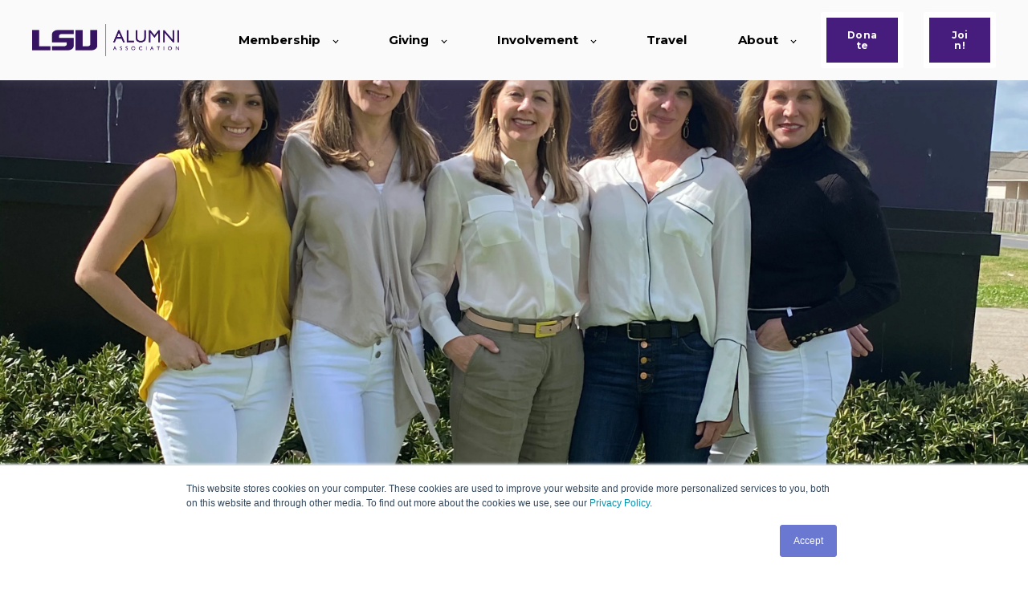

--- FILE ---
content_type: text/html; charset=UTF-8
request_url: https://www.lsualumni.org/blog/colleen-waguespack
body_size: 12556
content:
<!doctype html><html lang="en-us"><head>
    <meta charset="utf-8">
    <title>Alumni Spotlight: Colleen Waguespack</title>
    <link rel="shortcut icon" href="https://www.lsualumni.org/hubfs/LSUAlumniONLY_Logo_SECONDARY_.png">
    <meta name="description" content="Our Women's History Month Alumni Spotlight on LSU alumna Colleen Waguespack, an Interior Designer and Entrepreneur. She owns Fig &amp; Dove in Baton Rouge.">
    
    
    
    <meta name="viewport" content="width=device-width, initial-scale=1">

    <script src="/hs/hsstatic/jquery-libs/static-1.1/jquery/jquery-1.7.1.js"></script>
<script>hsjQuery = window['jQuery'];</script>
    <meta property="og:description" content="Our Women's History Month Alumni Spotlight on LSU alumna Colleen Waguespack, an Interior Designer and Entrepreneur. She owns Fig &amp; Dove in Baton Rouge.">
    <meta property="og:title" content="Alumni Spotlight: Colleen Waguespack">
    <meta name="twitter:description" content="Our Women's History Month Alumni Spotlight on LSU alumna Colleen Waguespack, an Interior Designer and Entrepreneur. She owns Fig &amp; Dove in Baton Rouge.">
    <meta name="twitter:title" content="Alumni Spotlight: Colleen Waguespack">

    

    
    <style>
a.cta_button{-moz-box-sizing:content-box !important;-webkit-box-sizing:content-box !important;box-sizing:content-box !important;vertical-align:middle}.hs-breadcrumb-menu{list-style-type:none;margin:0px 0px 0px 0px;padding:0px 0px 0px 0px}.hs-breadcrumb-menu-item{float:left;padding:10px 0px 10px 10px}.hs-breadcrumb-menu-divider:before{content:'›';padding-left:10px}.hs-featured-image-link{border:0}.hs-featured-image{float:right;margin:0 0 20px 20px;max-width:50%}@media (max-width: 568px){.hs-featured-image{float:none;margin:0;width:100%;max-width:100%}}.hs-screen-reader-text{clip:rect(1px, 1px, 1px, 1px);height:1px;overflow:hidden;position:absolute !important;width:1px}
</style>

<link rel="stylesheet" href="https://www.lsualumni.org/hubfs/hub_generated/template_assets/1/63304670540/1770059523262/template_main.min.css">

  <style>
    

    

    

    

    

    

  </style>
  
<style>
  @font-face {
    font-family: "Montserrat";
    font-weight: 400;
    font-style: normal;
    font-display: swap;
    src: url("/_hcms/googlefonts/Montserrat/regular.woff2") format("woff2"), url("/_hcms/googlefonts/Montserrat/regular.woff") format("woff");
  }
  @font-face {
    font-family: "Montserrat";
    font-weight: 700;
    font-style: normal;
    font-display: swap;
    src: url("/_hcms/googlefonts/Montserrat/700.woff2") format("woff2"), url("/_hcms/googlefonts/Montserrat/700.woff") format("woff");
  }
  @font-face {
    font-family: "Inter";
    font-weight: 400;
    font-style: normal;
    font-display: swap;
    src: url("/_hcms/googlefonts/Inter/regular.woff2") format("woff2"), url("/_hcms/googlefonts/Inter/regular.woff") format("woff");
  }
  @font-face {
    font-family: "Inter";
    font-weight: 700;
    font-style: normal;
    font-display: swap;
    src: url("/_hcms/googlefonts/Inter/700.woff2") format("woff2"), url("/_hcms/googlefonts/Inter/700.woff") format("woff");
  }
  @font-face {
    font-family: "Inter";
    font-weight: 700;
    font-style: normal;
    font-display: swap;
    src: url("/_hcms/googlefonts/Inter/700.woff2") format("woff2"), url("/_hcms/googlefonts/Inter/700.woff") format("woff");
  }
  @font-face {
    font-family: "Rubik";
    font-weight: 700;
    font-style: normal;
    font-display: swap;
    src: url("/_hcms/googlefonts/Rubik/700.woff2") format("woff2"), url("/_hcms/googlefonts/Rubik/700.woff") format("woff");
  }
  @font-face {
    font-family: "Rubik";
    font-weight: 600;
    font-style: normal;
    font-display: swap;
    src: url("/_hcms/googlefonts/Rubik/600.woff2") format("woff2"), url("/_hcms/googlefonts/Rubik/600.woff") format("woff");
  }
  @font-face {
    font-family: "Rubik";
    font-weight: 400;
    font-style: normal;
    font-display: swap;
    src: url("/_hcms/googlefonts/Rubik/regular.woff2") format("woff2"), url("/_hcms/googlefonts/Rubik/regular.woff") format("woff");
  }
  @font-face {
    font-family: "Rubik";
    font-weight: 700;
    font-style: normal;
    font-display: swap;
    src: url("/_hcms/googlefonts/Rubik/700.woff2") format("woff2"), url("/_hcms/googlefonts/Rubik/700.woff") format("woff");
  }
</style>

    <script type="application/ld+json">
{
  "mainEntityOfPage" : {
    "@type" : "WebPage",
    "@id" : "https://www.lsualumni.org/blog/colleen-waguespack"
  },
  "author" : {
    "name" : "LSU Alumni Association Staff",
    "url" : "https://www.lsualumni.org/blog/author/lsu-alumni-association-staff",
    "@type" : "Person"
  },
  "headline" : "Alumni Spotlight: Colleen Waguespack",
  "datePublished" : "2021-03-18T15:03:54.000Z",
  "dateModified" : "2021-03-18T16:52:33.973Z",
  "publisher" : {
    "name" : "Blinkjar Media",
    "logo" : {
      "url" : "https://www.lsualumni.org/hubfs/LSUAlumniLogo.jpg",
      "@type" : "ImageObject"
    },
    "@type" : "Organization"
  },
  "@context" : "https://schema.org",
  "@type" : "BlogPosting",
  "image" : [ "https://www.lsualumni.org/hubfs/dream%20team.jpg" ]
}
</script>


    
<!--  Added by GoogleAnalytics integration -->
<script>
var _hsp = window._hsp = window._hsp || [];
_hsp.push(['addPrivacyConsentListener', function(consent) { if (consent.allowed || (consent.categories && consent.categories.analytics)) {
  (function(i,s,o,g,r,a,m){i['GoogleAnalyticsObject']=r;i[r]=i[r]||function(){
  (i[r].q=i[r].q||[]).push(arguments)},i[r].l=1*new Date();a=s.createElement(o),
  m=s.getElementsByTagName(o)[0];a.async=1;a.src=g;m.parentNode.insertBefore(a,m)
})(window,document,'script','//www.google-analytics.com/analytics.js','ga');
  ga('create','UA-92537539-1','auto');
  ga('send','pageview');
}}]);
</script>

<!-- /Added by GoogleAnalytics integration -->

<!--  Added by GoogleTagManager integration -->
<script>
var _hsp = window._hsp = window._hsp || [];
window.dataLayer = window.dataLayer || [];
function gtag(){dataLayer.push(arguments);}

var useGoogleConsentModeV2 = true;
var waitForUpdateMillis = 1000;



var hsLoadGtm = function loadGtm() {
    if(window._hsGtmLoadOnce) {
      return;
    }

    if (useGoogleConsentModeV2) {

      gtag('set','developer_id.dZTQ1Zm',true);

      gtag('consent', 'default', {
      'ad_storage': 'denied',
      'analytics_storage': 'denied',
      'ad_user_data': 'denied',
      'ad_personalization': 'denied',
      'wait_for_update': waitForUpdateMillis
      });

      _hsp.push(['useGoogleConsentModeV2'])
    }

    (function(w,d,s,l,i){w[l]=w[l]||[];w[l].push({'gtm.start':
    new Date().getTime(),event:'gtm.js'});var f=d.getElementsByTagName(s)[0],
    j=d.createElement(s),dl=l!='dataLayer'?'&l='+l:'';j.async=true;j.src=
    'https://www.googletagmanager.com/gtm.js?id='+i+dl;f.parentNode.insertBefore(j,f);
    })(window,document,'script','dataLayer','GTM-NQ5FZKW');

    window._hsGtmLoadOnce = true;
};

_hsp.push(['addPrivacyConsentListener', function(consent){
  if(consent.allowed || (consent.categories && consent.categories.analytics)){
    hsLoadGtm();
  }
}]);

</script>

<!-- /Added by GoogleTagManager integration -->


<link href="https://fonts.googleapis.com/css?family=Oswald:300,400,700" rel="stylesheet">
 
<script src="https://www.lsualumni.org/hubfs/hub_generated/template_assets/1/4991394858/1744290424231/template_headermain.js"></script>
<link rel="amphtml" href="https://www.lsualumni.org/blog/colleen-waguespack?hs_amp=true">

<meta property="og:image" content="https://www.lsualumni.org/hubfs/dream%20team.jpg">
<meta property="og:image:width" content="3020">
<meta property="og:image:height" content="3020">

<meta name="twitter:image" content="https://www.lsualumni.org/hubfs/dream%20team.jpg">


<meta property="og:url" content="https://www.lsualumni.org/blog/colleen-waguespack">
<meta name="twitter:card" content="summary_large_image">

<link rel="canonical" href="https://www.lsualumni.org/blog/colleen-waguespack">

<meta property="og:type" content="article">
<link rel="alternate" type="application/rss+xml" href="https://www.lsualumni.org/blog/rss.xml">
<meta name="twitter:domain" content="www.lsualumni.org">
<meta name="twitter:site" content="@AlumniLSU">
<script src="//platform.linkedin.com/in.js" type="text/javascript">
    lang: en_US
</script>

<meta http-equiv="content-language" content="en-us">






  <meta name="generator" content="HubSpot"></head>
  <body>
<!--  Added by GoogleTagManager integration -->
<noscript><iframe src="https://www.googletagmanager.com/ns.html?id=GTM-NQ5FZKW" height="0" width="0" style="display:none;visibility:hidden"></iframe></noscript>

<!-- /Added by GoogleTagManager integration -->

    <div class="body-wrapper   hs-content-id-43208548664 hs-blog-post hs-blog-id-4627074644">
      
        <div data-global-resource-path="@marketplace/kalungicom/atlas-theme/templates/partials/header.html">

  <div id="hs_cos_wrapper_Navbar" class="hs_cos_wrapper hs_cos_wrapper_widget hs_cos_wrapper_type_module" style="" data-hs-cos-general-type="widget" data-hs-cos-type="module">





<header class="kl-header">

  <nav class="kl-navbar content-wrapper">

    
      

    

    

    

    

    

    

  

  

  <a href="https://www.lsualumni.org">
    
        

  
    
  

  
    
  

  
    
  

  <img src="https://www.lsualumni.org/hubfs/LSUAlumni_Logo_PRIMARY%20%5BConverted%5D.png" alt="LSUAlumni_Logo_PRIMARY [Converted]" width="100%" style="max-width: 183px; max-height: 40px" loading="" class="kl-navbar__logo">
      
  </a>
    

    <button class="hamburger hamburger--squeeze kl-navbar__hamburger" type="button">
      <span class="hamburger-box">
        <span class="hamburger-inner"></span>
      </span>
    </button>

    <div class="kl-navbar__content">
      
      <ul class="kl-navbar__menu">
        
        
          <li class="kl-navbar__item kl-navbar__parent">
            
            <a class="kl-navbar__button" href="https://www.lsualumni.org/membership" data-href="https://www.lsualumni.org/membership">
              <span>Membership</span>
            </a>
            <div class="kl-navbar-submenu-wrapper">
              

  
    <ul class="kl-navbar-submenu">
      
        <li class="kl-navbar-submenu__item">
          
          <a class="kl-navbar-submenu__button" href="https://www.lsualumni.org/membership" data-href="https://www.lsualumni.org/membership">
            <span>Explore All Memberships</span>
          </a>
          

  


        </li>
      
        <li class="kl-navbar-submenu__item">
          
          <a class="kl-navbar-submenu__button" href="https://bbis32491p.sky.blackbaud.com/lsu-alumni-association-membership" data-href="https://bbis32491p.sky.blackbaud.com/lsu-alumni-association-membership">
            <span>Join or Renew</span>
          </a>
          

  


        </li>
      
        <li class="kl-navbar-submenu__item">
          
          <a class="kl-navbar-submenu__button" href="https://www.lsualumni.org/businessnetwork" data-href="https://www.lsualumni.org/businessnetwork">
            <span>Business Membership</span>
          </a>
          

  


        </li>
      
        <li class="kl-navbar-submenu__item">
          
          <a class="kl-navbar-submenu__button" href="https://www.lsualumni.org/collegiate-club" data-href="https://www.lsualumni.org/collegiate-club">
            <span>Collegiate Club</span>
          </a>
          

  


        </li>
      
        <li class="kl-navbar-submenu__item">
          
          <a class="kl-navbar-submenu__button" href="https://bbis32491p.sky.blackbaud.com/lsuaa-membership-gift" data-href="https://bbis32491p.sky.blackbaud.com/lsuaa-membership-gift">
            <span>Gift A Membership</span>
          </a>
          

  


        </li>
      
        <li class="kl-navbar-submenu__item">
          
          <a class="kl-navbar-submenu__button" href="https://www.lsualumni.org/benefits" data-href="https://www.lsualumni.org/benefits">
            <span>Member Benefits</span>
          </a>
          

  


        </li>
      
    </ul>
  


            </div>
          </li>
        
          <li class="kl-navbar__item kl-navbar__parent">
            
            <a class="kl-navbar__button" href="https://www.lsualumni.org/giving" data-href="https://www.lsualumni.org/giving">
              <span>Giving</span>
            </a>
            <div class="kl-navbar-submenu-wrapper">
              

  
    <ul class="kl-navbar-submenu">
      
        <li class="kl-navbar-submenu__item">
          
          <a class="kl-navbar-submenu__button" href="https://bbis32491p.sky.blackbaud.com/lsu-alumni-association-giving" data-href="https://bbis32491p.sky.blackbaud.com/lsu-alumni-association-giving">
            <span>Alumni Fund</span>
          </a>
          

  


        </li>
      
        <li class="kl-navbar-submenu__item">
          
          <a class="kl-navbar-submenu__button" href="https://www.lsualumni.org/plannedgiving" data-href="https://www.lsualumni.org/plannedgiving">
            <span>Planned Giving</span>
          </a>
          

  


        </li>
      
        <li class="kl-navbar-submenu__item">
          
          <a class="kl-navbar-submenu__button" href="https://www.lsualumni.org/endowments" data-href="https://www.lsualumni.org/endowments">
            <span>Endowments</span>
          </a>
          

  


        </li>
      
        <li class="kl-navbar-submenu__item">
          
          <a class="kl-navbar-submenu__button" href="https://www.lsualumni.org/tigerbricks" data-href="https://www.lsualumni.org/tigerbricks">
            <span>Tiger Bricks</span>
          </a>
          

  


        </li>
      
    </ul>
  


            </div>
          </li>
        
          <li class="kl-navbar__item kl-navbar__parent">
            
            <a class="kl-navbar__button" href="https://www.lsualumni.org/involvement" data-href="https://www.lsualumni.org/involvement">
              <span>Involvement</span>
            </a>
            <div class="kl-navbar-submenu-wrapper">
              

  
    <ul class="kl-navbar-submenu">
      
        <li class="kl-navbar-submenu__item">
          
          <a class="kl-navbar-submenu__button" href="https://www.lsualumni.org/lsuaachapters" data-href="https://www.lsualumni.org/lsuaachapters">
            <span>Chapters</span>
          </a>
          

  


        </li>
      
        <li class="kl-navbar-submenu__item">
          
          <a class="kl-navbar-submenu__button" href="https://www.lsualumni.org/events" data-href="https://www.lsualumni.org/events">
            <span>Events</span>
          </a>
          

  


        </li>
      
        <li class="kl-navbar-submenu__item">
          
          <a class="kl-navbar-submenu__button" href="https://www.lsualumni.org/watch-parties-2025" data-href="https://www.lsualumni.org/watch-parties-2025">
            <span>Watch Parties</span>
          </a>
          

  


        </li>
      
        <li class="kl-navbar-submenu__item">
          
          <a class="kl-navbar-submenu__button" href="https://www.lsualumni.org/tiger-advocates" data-href="https://www.lsualumni.org/tiger-advocates">
            <span>Tiger Advocates</span>
          </a>
          

  


        </li>
      
        <li class="kl-navbar-submenu__item">
          
          <a class="kl-navbar-submenu__button" href="https://www.lsualumni.org/hall-of-distinction" data-href="https://www.lsualumni.org/hall-of-distinction">
            <span>Hall of Distinction</span>
          </a>
          

  


        </li>
      
        <li class="kl-navbar-submenu__item">
          
          <a class="kl-navbar-submenu__button" href="https://www.lsualumni.org/yaac" data-href="https://www.lsualumni.org/yaac">
            <span>Young Alumni Advisory Council</span>
          </a>
          

  


        </li>
      
    </ul>
  


            </div>
          </li>
        
          <li class="kl-navbar__item">
            
            <a class="kl-navbar__button" href="https://www.lsualumni.org/traveling-tigers" data-href="https://www.lsualumni.org/traveling-tigers">
              <span>Travel</span>
            </a>
            <div class="kl-navbar-submenu-wrapper">
              

  


            </div>
          </li>
        
          <li class="kl-navbar__item kl-navbar__parent">
            
            <a class="kl-navbar__button" href="https://www.lsualumni.org/about" data-href="https://www.lsualumni.org/about">
              <span>About</span>
            </a>
            <div class="kl-navbar-submenu-wrapper">
              

  
    <ul class="kl-navbar-submenu">
      
        <li class="kl-navbar-submenu__item">
          
          <a class="kl-navbar-submenu__button" href="https://www.lsualumni.org/contact" data-href="https://www.lsualumni.org/contact">
            <span>Contact</span>
          </a>
          

  


        </li>
      
        <li class="kl-navbar-submenu__item">
          
          <a class="kl-navbar-submenu__button" href="https://www.lsualumni.org/staff-directory" data-href="https://www.lsualumni.org/staff-directory">
            <span>Staff</span>
          </a>
          

  


        </li>
      
        <li class="kl-navbar-submenu__item">
          
          <a class="kl-navbar-submenu__button" href="https://www.lsualumni.org/board-of-directors" data-href="https://www.lsualumni.org/board-of-directors">
            <span>Leadership</span>
          </a>
          

  


        </li>
      
        <li class="kl-navbar-submenu__item">
          
          <a class="kl-navbar-submenu__button" href="https://www.lsualumni.org/careers" data-href="https://www.lsualumni.org/careers">
            <span>Careers</span>
          </a>
          

  


        </li>
      
        <li class="kl-navbar-submenu__item">
          
          <a class="kl-navbar-submenu__button" href="https://www.lsualumni.org/magazine" data-href="https://www.lsualumni.org/magazine">
            <span>LSU Alumni Magazine</span>
          </a>
          

  


        </li>
      
        <li class="kl-navbar-submenu__item">
          
          <a class="kl-navbar-submenu__button" href="https://www.lsualumni.org/blog" data-href="https://www.lsualumni.org/blog">
            <span>Blog</span>
          </a>
          

  


        </li>
      
    </ul>
  


            </div>
          </li>
        
      </ul>

      <div class="kl-navbar__end">
        
    

  
    
    

  

  

  

  

    

    

    

    

    

    
      
      
    

    
      
    

  

  
    
  

  <a href="https://bbis32491p.sky.blackbaud.com/lsu-alumni-association-giving" target="_blank" rel="noopener" class="button Navbar__button">
    
      <span>Donate</span>
    
  </a>

  
  
        
    

  
    
    

  

  

  

  

    
    

  

  
    
  

  <a href="https://bbis32491p.sky.blackbaud.com/lsu-alumni-association-membership" class="button Navbar__button">
    
      <span>Join!</span>
    
  </a>

  
  
      </div>

    </div>

  </nav>

</header>

<div class="kl-header-placeholder"></div></div></div>
      

      
  <main class="body-container-wrapper">
    <div class="body-container body-container--blog-post">

      
      <div class="blog-header blog-header--post" style="background-image: url('https://www.lsualumni.org/hubfs/dream%20team.jpg');"></div>
      

      
      <div class="content-wrapper">

        <article class="blog-post">

          
          
            <span class="blog-post__preheader">Women in Business</span>
          

          <h1 class="blog-post__title"><span id="hs_cos_wrapper_name" class="hs_cos_wrapper hs_cos_wrapper_meta_field hs_cos_wrapper_type_text" style="" data-hs-cos-general-type="meta_field" data-hs-cos-type="text">Alumni Spotlight: Colleen Waguespack</span></h1>
          <p class="blog-post__summary">Our Women's History Month Alumni Spotlight on LSU alumna Colleen Waguespack, an Interior Designer and Entrepreneur. She owns Fig &amp; Dove in Baton Rouge.</p>

          <div class="blog-post__meta">

            
              <div class="blog-post__avatar" style="background-image: url('https://www.lsualumni.org/hubfs/Mike%20Avatar.jpg');">
              </div>
            

            <div class="blog-post__author">
              <a href="https://www.lsualumni.org/blog/author/lsu-alumni-association-staff">
                LSU Alumni Association Staff
              </a>
              <div class="blog-post__timestamp">
                Mar 18, 2021
              </div>
            </div>
          </div>

          <hr class="blog-post__divider">

          <div class="blog-post__body-wrapper">

            <div class="blog-post__body">
              <span id="hs_cos_wrapper_post_body" class="hs_cos_wrapper hs_cos_wrapper_meta_field hs_cos_wrapper_type_rich_text" style="" data-hs-cos-general-type="meta_field" data-hs-cos-type="rich_text"><p><span style="color: #000000;">Colleen <span>Waguespack ('97 Interior Design) is one of our Women's History month alumna spotlights. Her drive and dedication to her passion of interior design led her to the place she is today - founder and creative director of <a href="https://figanddove.com/" rel="noopener" target="_blank">Fig &amp; Dove</a> as well as <a href="http://www.colleenwaguespackinteriors.com/" rel="noopener" target="_blank">Colleen Waguespack Interiors</a>. As a woman in business, she has faced many challenges, but she has her team of fellow LSU alumnae by her side to support her at all times. Learn more about this incredible alumna and entrepreneur, and how her LSU education shaped her future.</span></span></p>
<!--more-->
<h3><img src="https://www.lsualumni.org/hs-fs/hubfs/colleen4.jpg?width=330&amp;name=colleen4.jpg" alt="colleen4" width="330" loading="lazy" style="width: 330px; float: left;" srcset="https://www.lsualumni.org/hs-fs/hubfs/colleen4.jpg?width=165&amp;name=colleen4.jpg 165w, https://www.lsualumni.org/hs-fs/hubfs/colleen4.jpg?width=330&amp;name=colleen4.jpg 330w, https://www.lsualumni.org/hs-fs/hubfs/colleen4.jpg?width=495&amp;name=colleen4.jpg 495w, https://www.lsualumni.org/hs-fs/hubfs/colleen4.jpg?width=660&amp;name=colleen4.jpg 660w, https://www.lsualumni.org/hs-fs/hubfs/colleen4.jpg?width=825&amp;name=colleen4.jpg 825w, https://www.lsualumni.org/hs-fs/hubfs/colleen4.jpg?width=990&amp;name=colleen4.jpg 990w" sizes="(max-width: 330px) 100vw, 330px"><span style="font-size: 18px;"></span></h3>
<h3><span style="font-size: 18px;">What </span>path did your career take after graduating from LSU?</h3>
<div>
<p><span style="color: #0e101a;">I graduated from LSU in 1997 with a BA from the School of Interior Design. I moved to Washington, DC, right after graduation and began working as an interior designer for commercial architecture firms, which I did for the ten years we lived in Washington. I married my college boyfriend, an LSU graduate, Stephen Waguespack, and had three sons while living and working in Washington. In 2007, we moved to Baton Rouge after Stephen accepted a job with the Bobby Jindal administration, which was an opportunity to raise our boys closer to our families. I then joined a New Orleans-based interior design firm, Holden &amp; Dupuy, and opened their Baton Rouge office. In 2015, I started <a href="https://figanddove.com/" rel="noopener" target="_blank">Fig &amp; Dove</a> and, after seeing some initial success, I decided it was also time to branch off and start my own firm. By 2006 I was operating both Colleen Waguespack Interiors and Fig &amp; Dove under the same roof and, after quickly outgrowing my guest bedroom, moved into <a href="https://www.lsu.edu/innovationpark/" rel="noopener" target="_blank">LSU Innovation Park</a>.&nbsp;&nbsp;</span></p>
<p>&nbsp;</p>
<h3>TelL Us about your business, fig &amp; Dove.<span style="font-size: 12px; color: #0e101a;"></span></h3>
<p><span style="color: #0e101a;"><a href="https://figanddove.com/" rel="noopener" target="_blank">Fig &amp; Dove</a> began as a high-end product line of Christmas decorations designed to meet interior designers' needs and provide a color palette and quality that complemented a well-styled home. We started out intending to be a direct-to-consumer line only but, after receiving a good amount of national press year one, we realized we needed to also sell wholesale to stores across the US. We expanded year two with a wholesale collection and by year three started adding items that could sell year-round rather than focus on the Christmas season.&nbsp;</span></p>
<p><span style="color: #0e101a;">Today we are considered a high-end home and gifting company - a shopping source for all holidays, special occasions, and gifting. We have recently added a wedding registry and are about to unveil a line of wedding accessories.&nbsp;&nbsp;</span></p>
<p>&nbsp;</p>
<h3>What has been the biggest challenge and biggest reward as an entrepreneur?<span style="color: #0e101a;">&nbsp;</span></h3>
<p><span style="color: #0e101a;">The biggest challenge has been not having a model to follow. I feel like every day, we are "making it up" based on educated guesses.&nbsp;</span></p>
<p><span style="color: #0e101a;">We have worked hard to build a network of entrepreneurs we can call friends and lean on them for advice and guidance, but we are always aware that one large misstep could be insurmountable is mentally challenging. The biggest reward is customer feedback. I am surprised every day by how many customers let us know how much they liked something we created, send us pictures of their "Fig &amp; Dove" in their home, or show us a thank you note they received from someone to whom they have gifted one of our signature doves or cardinals.&nbsp;&nbsp;</span></p>
<p>&nbsp;</p>
<h3>WhEn you were at LSU, where was your favorite spot on campus?</h3>
<p><span style="color: #0e101a;">I ran or walked the LSU lakes daily in college and still do today. It's my favorite spot to meet a friend and walk and talk about business and personal highs and lows. It's the best exercise for the soul!</span></p>
<p>&nbsp;</p>
<h3>What inspired you to start Fig &amp; Dove?</h3>
<p><span style="color: #0e101a;">As a designer, I have often designed custom products for each project and always had a bug to turn those into a product line. Simultaneously, there are lots of furniture, fabric, and lighting companies out there, and the market was crowded. To start something, I needed to find a void in the market and found it in Christmas décor. There are loads of Christmas decorations out there, but most are thematic and temporary.&nbsp;</span></p>
<p><span style="color: #0e101a;">We have worked with artisans (mostly in the South) to create collectible pieces that look great in your home and that you will want to keep and pass down for generations. The light bulb finally went off when year after year, clients asked me to help style their homes for Christmas, and I said no because I didn't see many readily available options that would look good enough to complement the interiors I was working on. Finally, I realized here was my niche! We will also run a full interior design practice, and I find each business complements the other and helps keep us on top of current trends from social media, to product, to styling.</span></p>
<p><span style="color: #0e101a;">&nbsp;</span></p>
<h3>LSU Tiger Nation is made up of all the lsu alumni, fans, friends, and future alumni around the gloBe. how can lsu tiger nation help you, colleen?</h3>
<img src="https://www.lsualumni.org/hs-fs/hubfs/dream%20team.jpg?width=374&amp;name=dream%20team.jpg" alt="dream team" width="374" loading="lazy" style="width: 374px; float: right;" srcset="https://www.lsualumni.org/hs-fs/hubfs/dream%20team.jpg?width=187&amp;name=dream%20team.jpg 187w, https://www.lsualumni.org/hs-fs/hubfs/dream%20team.jpg?width=374&amp;name=dream%20team.jpg 374w, https://www.lsualumni.org/hs-fs/hubfs/dream%20team.jpg?width=561&amp;name=dream%20team.jpg 561w, https://www.lsualumni.org/hs-fs/hubfs/dream%20team.jpg?width=748&amp;name=dream%20team.jpg 748w, https://www.lsualumni.org/hs-fs/hubfs/dream%20team.jpg?width=935&amp;name=dream%20team.jpg 935w, https://www.lsualumni.org/hs-fs/hubfs/dream%20team.jpg?width=1122&amp;name=dream%20team.jpg 1122w" sizes="(max-width: 374px) 100vw, 374px"><span style="color: #0e101a;"></span>
<p><span style="color: #0e101a;">By spreading the word about who we are! I think today's shopper has the discretion and enjoys purchasing from someone</span><span style="color: #0e101a;"> they know or know of. Through this pandemic, so many have acclimated to shopping online but, at the same time, when you are buying something to decorate your home or sending someone a gift, you like to have a personal connection to what you are buying.&nbsp;</span></p>
<p><span style="color: #0e101a;">Knowing that we are an office of women graduates from LSU adds value to who we are and gives us a personal connection&nbsp;to those shopping with us. Our customers feel like they know and trust us.&nbsp;&nbsp;</span></p>
<p><span style="color: #0e101a;">&nbsp;</span></p>
<p>&nbsp;</p>
<p style="text-align: right; font-size: 14px; font-weight: normal;"><span style="color: #0e101a;">Fig &amp; Dove Staff (left to right): </span><span style="color: #0e101a;"><span style="color: black;">Alaina Davanzo ('20 BA Mass Comm),&nbsp;</span></span><span style="color: #0e101a;"><span style="color: #000000;">Virginia Cain ('</span><span style="color: black;">97 Business Management),&nbsp;</span></span><span style="color: #0e101a;">Colleen Waguespack ('97 BA Interior Design),&nbsp;</span><span style="color: black;">Stacy Schliewe ('95 BA Broadcast Journalism, '97 Masters Mass Comm),&nbsp;</span><span style="color: black;">Stacey Moore ('98 MPA)</span></p>
<p style="text-align: right;">&nbsp;</p>
<h3>What has it been like watching your business grow over the years?</h3>
<p><span style="color: #0e101a;">The first three years were nerve-wracking. Money was tight. Every misstep felt like a huge step backward and possibly the end. I feel like I worried non-stop and worked in my sleep.&nbsp;</span></p>
<p><span style="color: #0e101a;">After three years, the tide changed.&nbsp;</span></p>
<p><span style="color: #0e101a;">A call to my grandmother, who reminded me to stop counting money as success and look at all of our other achievements, really was a great wake-up call. In years four and five we have been able to add more staff and divide up the workload, so our daily operations seem more manageable. I have been lucky to have some talented women (all LSU grads) join our staff and help us grow. Some of the problems that felt monumental in the early years are small bumps in the road now- mostly because we have learned from our mistakes and realize that many things are beyond our control. I am really proud of what Fig &amp; Dove has become and, the message of hope and peace that comes with our products. This has been a rewarding journey.&nbsp;&nbsp;</span></p>
<p><span style="color: #0e101a;">&nbsp;</span></p>
<h3>What do you miss most about lsu?</h3>
<p><span style="color: #0e101a;">I loved that my whole world was really right on LSU's campus. I'm not a driver - never have loved a moment behind the wheel. I went from living in Miller dorm to the Chi O house and worked at the <a href="https://www.lsuuniversityrec.com/" rel="noopener" target="_blank">Rec Center</a>, the LSU Alumni Association office, and the Special Olympics Pool. I thought the Fieldhouse pool was the best-kept secret on campus - like something out of a Roman ruin. The legal drinking age was 18 when I was at LSU. We walked to the fraternity parties, <a href="https://thechimes.com/" rel="noopener" target="_blank">the Chimes</a>, and Murphy's and it was perfectly safe at the end of the night to walk all the way home to Miller dorm.&nbsp;</span></p>
<p><span style="color: #0e101a;">I got to class on the Greek bus.&nbsp;</span></p>
<p><span style="color: #0e101a;">For a huge school, LSU never felt overwhelming. I didn't own a car until my last year of college, so the LSU campus was my world during my time there.&nbsp;&nbsp;</span></p>
<p><span style="color: #0e101a;">&nbsp;</span></p>
<h3>How has your business changed over the past year, and how do you stay motivated?</h3>
<p><span style="color: #0e101a;">The biggest change is that we are selling year-round vs seasonally. This means we have to be looking six months to a year in advance to make sure we have a product in stock to sell for every season. In the last year, the pandemic has driven buyers to shop more often on-line, so our sales have increased significantly. Along with that, so has our customers' expectations that we have new items in stock. We have found the majority of our sales coming from Instagram, which means posting daily and having quality content ready to post daily is critical to meeting our sales goals. At this point, we are no longer "hoping for sales".&nbsp;</span></p>
<p><span style="color: #0e101a;">With increased staff and more space and therefore rent, we have to set sales goals and meet them, but having set goals is also an easy way to stay motivated.&nbsp;&nbsp;</span></p>
<p><span style="color: #0e101a;">&nbsp;</span></p>
<h3>What advice DO YOU HAVE foR other women who are interested in becoming entrepreneurs?<span style="color: #0e101a;">&nbsp;</span></h3>
<p><span style="color: #0e101a;">It always looks easy from the outside. I think everyone looks at everyone else and sees "easy success," but anything successful has a team of people putting in more hours than you can ever get paid for or pay someone else for. Getting a business off the ground and then making it sustainable takes patience, persistence, and passion. Make sure it's something you can see yourself doing now, but also 10 to 15 years from now.&nbsp;</span></p>
<p><span style="color: #0e101a;">It's easy to say you want to sell children's clothing when your kids are young, but will you really be passionate about that when they are teenagers?&nbsp;&nbsp;</span></p>
<p><span style="color: #0e101a;">&nbsp;</span></p>
<h3>What makes you proud to be an lsu alumna?</h3>
<p><span style="color: #0e101a;">&nbsp;</span><span style="color: #0e101a;">I look at the countless people I graduated with and where they are now and am so proud to be a part of that "era" of LSU. Though it is a big school, I feel like I got to know so many people from so many different paths of life and backgrounds and the different areas I was involved with during my time there. I had sorority friends, school of design friends, work friends, student government friends, etc.&nbsp;&nbsp;</span></p>
</div></span>
            </div>

            
              <div class="blog-post__tags">
                
                  <a class="blog-post__tag-link" href="https://www.lsualumni.org/blog/topic/women-in-business">Women in Business</a>
                
                  <a class="blog-post__tag-link" href="https://www.lsualumni.org/blog/topic/lsu-interior-design">LSU Interior Design</a>
                
              </div>
            

          </div>

        </article>

        

      </div>
      

      
      
      

      <div class="content-wrapper">
        <div class="blog-more">
          <h2>Similar posts</h2>
          <div class="blog-more-posts">
            
  

        <article class="blog-more-posts__post-wrapper">
          <div class="blog-more-posts__post">
            
              <a class="blog-more-posts__post-image" style="background-image: url('https://www.lsualumni.org/hubfs/IMG_3117.jpg');" href="https://www.lsualumni.org/blog/alexis-lawson">
              </a>
            
            <div class="blog-more-posts__post-content">
              <div>
                
                
                  <span class="blog-more-posts__post-preheader">LSU Alumni Spotlight</span>
                
                <h3><a href="https://www.lsualumni.org/blog/alexis-lawson">LSU Alumna Spotlight: Alexis Lawson</a></h3>
                
                  <p>LSU Alumna Alexis Lawson is a former Tiger Girl and Kinesiology grad who took her talents to California and is now a strength and conditioning coach...</p>
                
              </div>
              <div class="blog-more-posts__post-meta">
                <span class="blog-more-posts__post-author">
                  LSU Alumni Association Staff
                </span>
                <span class="blog-more-posts__post-date">
                  May 8, 2020
                </span>
              </div>
            </div>
          </div>
        </article>

      

  

        <article class="blog-more-posts__post-wrapper">
          <div class="blog-more-posts__post">
            
              <a class="blog-more-posts__post-image" style="background-image: url('https://www.lsualumni.org/hubfs/Terri%20Williams.png');" href="https://www.lsualumni.org/blog/terri-b-williams">
              </a>
            
            <div class="blog-more-posts__post-content">
              <div>
                
                
                  <span class="blog-more-posts__post-preheader">LSU Alumni Spotlight</span>
                
                <h3><a href="https://www.lsualumni.org/blog/terri-b-williams">18 Questions with LSU Alumni: Terri Broussard Williams</a></h3>
                
                  <p>LSU Alumna Terri Broussard Williams discussed why she is proud to be an LSU Alum, the impact LSU had on her, why she loves working for American Heart...</p>
                
              </div>
              <div class="blog-more-posts__post-meta">
                <span class="blog-more-posts__post-author">
                  LSU Alumni Association Staff
                </span>
                <span class="blog-more-posts__post-date">
                  Jun 14, 2018
                </span>
              </div>
            </div>
          </div>
        </article>

      

  

        <article class="blog-more-posts__post-wrapper">
          <div class="blog-more-posts__post">
            
              <a class="blog-more-posts__post-image" style="background-image: url('https://www.lsualumni.org/hubfs/opt2%20%281%29-1.jpg');" href="https://www.lsualumni.org/blog/alextorres">
              </a>
            
            <div class="blog-more-posts__post-content">
              <div>
                
                
                  <span class="blog-more-posts__post-preheader">Women in Business</span>
                
                <h3><a href="https://www.lsualumni.org/blog/alextorres">Alumni Spotlight: Alex Torres</a></h3>
                
                  <p>Meet Alex Torres, our Hispanic Heritage Month Alumni Spotlight. In 2020, she obtained her Ph.D. in English with a graduate minor in Women’s and...</p>
                
              </div>
              <div class="blog-more-posts__post-meta">
                <span class="blog-more-posts__post-author">
                  LSU Alumni Association Staff
                </span>
                <span class="blog-more-posts__post-date">
                  Oct 6, 2021
                </span>
              </div>
            </div>
          </div>
        </article>

      


          </div>
        </div>
      </div>
      

      
      <div id="hs_cos_wrapper_blog-subscribe" class="hs_cos_wrapper hs_cos_wrapper_widget hs_cos_wrapper_type_module" style="" data-hs-cos-general-type="widget" data-hs-cos-type="module">

<div class="blog-subscribe" style="background-color: rgba(217, 210, 233, 1.0);">
  <div class="blog-subscribe__wrapper content-wrapper">
    <div class="blog-subscribe__header">
      <h3>Get notified with our e-newsletter!</h3>
<p>Be the first to know about our events and programs in order to connect and stay in touch with your fellow alumni.</p>
    </div>
    <div class="blog-subscribe__form">
      
        <span id="hs_cos_wrapper_blog-subscribe_blog_subscribe" class="hs_cos_wrapper hs_cos_wrapper_widget hs_cos_wrapper_type_blog_subscribe" style="" data-hs-cos-general-type="widget" data-hs-cos-type="blog_subscribe">
<div id="hs_form_target_blog-subscribe_blog_subscribe_1519"></div>



</span>
      
    </div>
  </div>
</div></div>

    </div>
  </main>


      
        <div data-global-resource-path="@marketplace/kalungicom/atlas-theme/templates/partials/footer.html"><div id="hs_cos_wrapper_footer" class="hs_cos_wrapper hs_cos_wrapper_widget hs_cos_wrapper_type_module" style="" data-hs-cos-general-type="widget" data-hs-cos-type="module">

<footer class="kl-footer">
  <div class="kl-footer__wrapper content-wrapper">
    <div class="kl-footer__content">

      <div class="kl-footer__info">

        

    

    

    

    

    

    

  

  

  <a href="https://www.lsualumni.org">
    
            

  
    

  

  
    
  

  

  <img src="https://www.lsualumni.org/hubfs/LSUAlumni_Logo_PRIMARY_White%20(3).png" alt="LSUAlumni_Logo_PRIMARY_White (3)" style="max-width: 100%; height: auto;" loading="">
          
  </a>

        <div class="kl-footer__address"><p style="line-height: 1.15;"><span style="font-family: Arial, Helvetica, sans-serif;">3838 W Lakeshore Dr, </span></p>
<p style="line-height: 1.15;"><span style="font-family: Arial, Helvetica, sans-serif;">Baton Rouge, LA 70808</span></p></div>
        <ul class="kl-footer__social">
          
            <a href="https://www.facebook.com/LSUAlumniAssociation/">
              <span id="hs_cos_wrapper_footer_" class="hs_cos_wrapper hs_cos_wrapper_widget hs_cos_wrapper_type_icon" style="" data-hs-cos-general-type="widget" data-hs-cos-type="icon"><svg version="1.0" xmlns="http://www.w3.org/2000/svg" viewbox="0 0 264 512" aria-hidden="true"><g id="facebook-f1_layer"><path d="M76.7 512V283H0v-91h76.7v-71.7C76.7 42.4 124.3 0 193.8 0c33.3 0 61.9 2.5 70.2 3.6V85h-48.2c-37.8 0-45.1 18-45.1 44.3V192H256l-11.7 91h-73.6v229" /></g></svg></span>
            </a>
          
            <a href="https://twitter.com/AlumniLSU">
              <span id="hs_cos_wrapper_footer_" class="hs_cos_wrapper hs_cos_wrapper_widget hs_cos_wrapper_type_icon" style="" data-hs-cos-general-type="widget" data-hs-cos-type="icon"><svg version="1.0" xmlns="http://www.w3.org/2000/svg" viewbox="0 0 512 512" aria-hidden="true"><g id="twitter2_layer"><path d="M459.37 151.716c.325 4.548.325 9.097.325 13.645 0 138.72-105.583 298.558-298.558 298.558-59.452 0-114.68-17.219-161.137-47.106 8.447.974 16.568 1.299 25.34 1.299 49.055 0 94.213-16.568 130.274-44.832-46.132-.975-84.792-31.188-98.112-72.772 6.498.974 12.995 1.624 19.818 1.624 9.421 0 18.843-1.3 27.614-3.573-48.081-9.747-84.143-51.98-84.143-102.985v-1.299c13.969 7.797 30.214 12.67 47.431 13.319-28.264-18.843-46.781-51.005-46.781-87.391 0-19.492 5.197-37.36 14.294-52.954 51.655 63.675 129.3 105.258 216.365 109.807-1.624-7.797-2.599-15.918-2.599-24.04 0-57.828 46.782-104.934 104.934-104.934 30.213 0 57.502 12.67 76.67 33.137 23.715-4.548 46.456-13.32 66.599-25.34-7.798 24.366-24.366 44.833-46.132 57.827 21.117-2.273 41.584-8.122 60.426-16.243-14.292 20.791-32.161 39.308-52.628 54.253z" /></g></svg></span>
            </a>
          
            <a href="https://www.instagram.com/lsualumniassociation/?hl=en">
              <span id="hs_cos_wrapper_footer_" class="hs_cos_wrapper hs_cos_wrapper_widget hs_cos_wrapper_type_icon" style="" data-hs-cos-general-type="widget" data-hs-cos-type="icon"><svg version="1.0" xmlns="http://www.w3.org/2000/svg" viewbox="0 0 448 512" aria-hidden="true"><g id="instagram3_layer"><path d="M224.1 141c-63.6 0-114.9 51.3-114.9 114.9s51.3 114.9 114.9 114.9S339 319.5 339 255.9 287.7 141 224.1 141zm0 189.6c-41.1 0-74.7-33.5-74.7-74.7s33.5-74.7 74.7-74.7 74.7 33.5 74.7 74.7-33.6 74.7-74.7 74.7zm146.4-194.3c0 14.9-12 26.8-26.8 26.8-14.9 0-26.8-12-26.8-26.8s12-26.8 26.8-26.8 26.8 12 26.8 26.8zm76.1 27.2c-1.7-35.9-9.9-67.7-36.2-93.9-26.2-26.2-58-34.4-93.9-36.2-37-2.1-147.9-2.1-184.9 0-35.8 1.7-67.6 9.9-93.9 36.1s-34.4 58-36.2 93.9c-2.1 37-2.1 147.9 0 184.9 1.7 35.9 9.9 67.7 36.2 93.9s58 34.4 93.9 36.2c37 2.1 147.9 2.1 184.9 0 35.9-1.7 67.7-9.9 93.9-36.2 26.2-26.2 34.4-58 36.2-93.9 2.1-37 2.1-147.8 0-184.8zM398.8 388c-7.8 19.6-22.9 34.7-42.6 42.6-29.5 11.7-99.5 9-132.1 9s-102.7 2.6-132.1-9c-19.6-7.8-34.7-22.9-42.6-42.6-11.7-29.5-9-99.5-9-132.1s-2.6-102.7 9-132.1c7.8-19.6 22.9-34.7 42.6-42.6 29.5-11.7 99.5-9 132.1-9s102.7-2.6 132.1 9c19.6 7.8 34.7 22.9 42.6 42.6 11.7 29.5 9 99.5 9 132.1s2.7 102.7-9 132.1z" /></g></svg></span>
            </a>
          
            <a href="https://www.youtube.com/user/LSUAlumniAssociation">
              <span id="hs_cos_wrapper_footer_" class="hs_cos_wrapper hs_cos_wrapper_widget hs_cos_wrapper_type_icon" style="" data-hs-cos-general-type="widget" data-hs-cos-type="icon"><svg version="1.0" xmlns="http://www.w3.org/2000/svg" viewbox="0 0 576 512" aria-hidden="true"><g id="youtube4_layer"><path d="M549.655 124.083c-6.281-23.65-24.787-42.276-48.284-48.597C458.781 64 288 64 288 64S117.22 64 74.629 75.486c-23.497 6.322-42.003 24.947-48.284 48.597-11.412 42.867-11.412 132.305-11.412 132.305s0 89.438 11.412 132.305c6.281 23.65 24.787 41.5 48.284 47.821C117.22 448 288 448 288 448s170.78 0 213.371-11.486c23.497-6.321 42.003-24.171 48.284-47.821 11.412-42.867 11.412-132.305 11.412-132.305s0-89.438-11.412-132.305zm-317.51 213.508V175.185l142.739 81.205-142.739 81.201z" /></g></svg></span>
            </a>
                  
        </ul>
      </div>

      <div class="kl-footer__menu">
        
          <div class="kl-footer__group">
            <h3>External Links</h3>
            <ul>
              
                <li>
                  <a href="https://geaux.lsualumni.org/invoice/payment">Pay Invoices</a>
                </li>
              
                <li>
                  <a href="https://lsutigernation.com/">LSU Tiger Nation</a>
                </li>
              
                <li>
                  <a href="https://share.hsforms.com/1Zj-R9JC9S_aBO7VHaxi7XQ1r06f">Update Your Alumni Info</a>
                </li>
              
                <li>
                  <a href="https://www.lsualumni.org/careers">Careers</a>
                </li>
              
                <li>
                  <a href="https://www.lsualumni.org/blog">Blog</a>
                </li>
              
            </ul>
          </div>
        
          <div class="kl-footer__group">
            <h3>Event Information</h3>
            <ul>
              
                <li>
                  <a href="https://www.thecookhotel.com/">The Cook Hotel &amp; Conference Center</a>
                </li>
              
                <li>
                  <a href="https://www.uniquecuisine.com/">Unique Cuisine</a>
                </li>
              
            </ul>
          </div>
        
          <div class="kl-footer__group">
            <h3>Shop</h3>
            <ul>
              
                <li>
                  <a href="https://lsu-alumni-association-gift-shop.myshopify.com/">LSU Alumni Gift Shop</a>
                </li>
              
            </ul>
          </div>
        
      </div>

    </div>

    <div class="kl-footer__legal">
      <span>© 2026 LSU Alumni Association</span>&nbsp;<span>All rights reserved</span> <span> <a href="https://www.lsualumni.org/privacy-policy" rel="noopener">Privacy Policy</a></span>
    </div>

  </div>

  
  <div class="kl-footer__byline-wrapper">
    <div class="content-wrapper">
      <div class="kl-footer__byline">
        <span>© 2021 Kalungi, Inc. - All Rights Reserved.</span>
        <span>
          <a href="https://www.kalungi.com/atlas-hubspot-theme-for-b2b-saas-software">
            Powered by Atlas - a B2B SaaS HubSpot theme
            <!-- Made by: https://github.com/pipriles -->
          </a>
        </span>
      </div>
    </div>
  </div>
  
</footer></div></div>
      
    </div>
    
<!-- HubSpot performance collection script -->
<script defer src="/hs/hsstatic/content-cwv-embed/static-1.1293/embed.js"></script>
<script src="https://www.lsualumni.org/hubfs/hub_generated/template_assets/1/63304022440/1770059525370/template_main.min.js"></script>
<script>
var hsVars = hsVars || {}; hsVars['language'] = 'en-us';
</script>

<script src="/hs/hsstatic/cos-i18n/static-1.53/bundles/project.js"></script>
<script src="https://www.lsualumni.org/hubfs/hub_generated/module_assets/1/63304131113/1744359265126/module_Simple_Navbar.min.js"></script>

    <!--[if lte IE 8]>
    <script charset="utf-8" src="https://js.hsforms.net/forms/v2-legacy.js"></script>
    <![endif]-->

<script data-hs-allowed="true" src="/_hcms/forms/v2.js"></script>

  <script data-hs-allowed="true">
      hbspt.forms.create({
          portalId: '2939559',
          formId: 'e4d24b01-19e5-4ddc-8a13-406cf7dc36cf',
          formInstanceId: '1519',
          pageId: '43208548664',
          region: 'na1',
          
          pageName: 'Alumni Spotlight: Colleen Waguespack',
          
          contentType: 'blog-post',
          
          formsBaseUrl: '/_hcms/forms/',
          
          
          inlineMessage: "<p>Thanks for subscribing!</p>",
          
          css: '',
          target: '#hs_form_target_blog-subscribe_blog_subscribe_1519',
          
          formData: {
            cssClass: 'hs-form stacked'
          }
      });
  </script>


<!-- Start of HubSpot Analytics Code -->
<script type="text/javascript">
var _hsq = _hsq || [];
_hsq.push(["setContentType", "blog-post"]);
_hsq.push(["setCanonicalUrl", "https:\/\/www.lsualumni.org\/blog\/colleen-waguespack"]);
_hsq.push(["setPageId", "43208548664"]);
_hsq.push(["setContentMetadata", {
    "contentPageId": 43208548664,
    "legacyPageId": "43208548664",
    "contentFolderId": null,
    "contentGroupId": 4627074644,
    "abTestId": null,
    "languageVariantId": 43208548664,
    "languageCode": "en-us",
    
    
}]);
</script>

<script type="text/javascript" id="hs-script-loader" async defer src="/hs/scriptloader/2939559.js"></script>
<!-- End of HubSpot Analytics Code -->


<script type="text/javascript">
var hsVars = {
    render_id: "e98af572-1b23-4814-8722-1a58f36c3ee4",
    ticks: 1770060178865,
    page_id: 43208548664,
    
    content_group_id: 4627074644,
    portal_id: 2939559,
    app_hs_base_url: "https://app.hubspot.com",
    cp_hs_base_url: "https://cp.hubspot.com",
    language: "en-us",
    analytics_page_type: "blog-post",
    scp_content_type: "",
    
    analytics_page_id: "43208548664",
    category_id: 3,
    folder_id: 0,
    is_hubspot_user: false
}
</script>


<script defer src="/hs/hsstatic/HubspotToolsMenu/static-1.432/js/index.js"></script>

<script src="https://use.fontawesome.com/68c9fbcf91.js"></script>

<script src="https://code.jquery.com/ui/1.12.1/jquery-ui.min.js" integrity="sha256-VazP97ZCwtekAsvgPBSUwPFKdrwD3unUfSGVYrahUqU=" crossorigin="anonymous"></script>
  
 
  
  

<div id="fb-root"></div>
  <script>(function(d, s, id) {
  var js, fjs = d.getElementsByTagName(s)[0];
  if (d.getElementById(id)) return;
  js = d.createElement(s); js.id = id;
  js.src = "//connect.facebook.net/en_US/sdk.js#xfbml=1&version=v3.0";
  fjs.parentNode.insertBefore(js, fjs);
 }(document, 'script', 'facebook-jssdk'));</script> <script>!function(d,s,id){var js,fjs=d.getElementsByTagName(s)[0];if(!d.getElementById(id)){js=d.createElement(s);js.id=id;js.src="https://platform.twitter.com/widgets.js";fjs.parentNode.insertBefore(js,fjs);}}(document,"script","twitter-wjs");</script>
 


  
</body></html>

--- FILE ---
content_type: application/javascript
request_url: https://www.lsualumni.org/hubfs/hub_generated/template_assets/1/4991394858/1744290424231/template_headermain.js
body_size: -100
content:
$(document).ready(function() {
        
        $('#nav-trigger').click(function() {
            
            $('.full-nav-menu').toggleClass('show-menu');
            
            if($(this).hasClass('button-purple')) {
                $(this).removeClass('button-purple');
                $(this).addClass('button-white animate-spin');
                setTimeout(function(){ $("#nav-trigger").removeClass("animate-spin");},400);
            } else {
                $(this).removeClass('button-white');
                $(this).addClass('button-purple animate-spin');
                setTimeout(function(){ $("#nav-trigger").removeClass("animate-spin");},400);
                }
        });  
/*
var buttonjoin = '<span class="hs-cta-wrapper" id="hs-cta-wrapper-e3cdbff2-296d-415e-9beb-344fb789a327"></span><span class="hs-cta-node hs-cta-e3cdbff2-296d-415e-9beb-344fb789a327" id="hs-cta-e3cdbff2-296d-415e-9beb-344fb789a327"><!--[if lte IE 8]><div id="hs-cta-ie-element"></div><![endif]--><a href="http://cta-redirect.hubspot.com/cta/redirect/2939559/e3cdbff2-296d-415e-9beb-344fb789a327" ><img class="hs-cta-img" id="hs-cta-img-e3cdbff2-296d-415e-9beb-344fb789a327" style="border-width:0px;" src="https://no-cache.hubspot.com/cta/default/2939559/e3cdbff2-296d-415e-9beb-344fb789a327.png"  alt="JOIN NOW"/></a></span><script charset="utf-8" src="https://js.hscta.net/cta/current.js"></script><script type="text/javascript"> hbspt.cta.load(2939559, {}); </script></span>';

$(".caption").append(buttonjoin);
*/
    });

--- FILE ---
content_type: application/javascript
request_url: https://www.lsualumni.org/hubfs/hub_generated/template_assets/1/63304022440/1770059525370/template_main.min.js
body_size: -593
content:
window.NodeList&&!NodeList.prototype.forEach&&(NodeList.prototype.forEach=function(callback,thisArg){thisArg=thisArg||window;for(var i=0;i<this.length;i++)callback.call(thisArg,this[i],i,this)});
//# sourceURL=https://2939559.fs1.hubspotusercontent-na1.net/hubfs/2939559/hub_generated/template_assets/1/63304022440/1770059525370/template_main.js